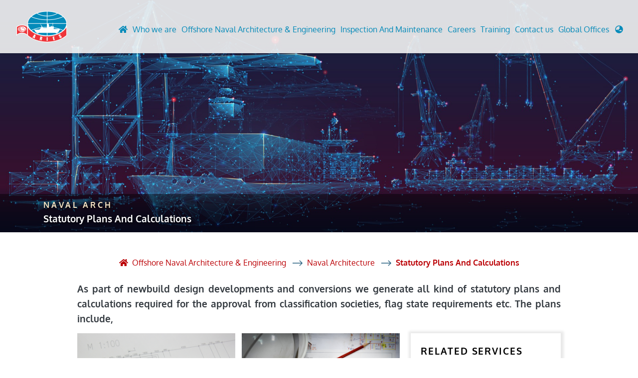

--- FILE ---
content_type: text/html; charset=UTF-8
request_url: https://ariesmar.com/gb/en/statutory-plans-and-calculations
body_size: 80205
content:
<!doctype html>
<html lang="en">
  <head>
    <!-- meta tags -->
 <meta charset="utf-8">
       <!-- meta tags -->
    
 <meta name="viewport" content="width=device-width, initial-scale=1, shrink-to-fit=no">
 <meta property="og:image:secure_url" content="https://ariesmar.com/assets/front-end/assets/icons/logo.png">
 <meta property="og:image:type" content="image/png">
 <meta property="og:image:width" content="178" />
<meta property="og:image:height" content="72" />
 <meta property="og:type" content="website">
 <meta property="og:description" content=""">
 <meta property="og:url" content="https://ariesmar.com/">
 <meta property="og:title" content="Statutory Plans And Calculations - UK | ARIES">
 <title>Statutory Plans And Calculations - UK | ARIES</title>
 <meta name="keywords" content="" />
 <meta name="description" content="" />
 <meta name="country" content="" />
 <meta name="author" content="" />
 <meta name="organization-Email" content="" />
 <meta name="copyright" content="" />
 <meta name="coverage" content="" />
 <meta name="revisit_after" content="" />
 <meta name="language" content="" />
 <meta name="google-site-verification" content="" />
 <meta name="identifier" content="" />
 <meta id="viewport" name="viewport" content="user-scalable=no, initial-scale=1.0, maximum-scale=1.0, minimum-scale=1.0, width=device-width" />
	<link rel="canonical" href="https://www.ariesmar.com/gb/en/statutory-plans-and-calculations"/>

	<link rel="alternate"hreflang="x-default" href="https://www.ariesmar.com/world/en/statutory-plans-and-calculations"/>
<link rel="alternate"hreflang="en-AE" href="https://www.ariesmar.com/ae/en/statutory-plans-and-calculations" />
<link rel="alternate"hreflang="en-QA" href="https://www.ariesmar.com/qa/en/statutory-plans-and-calculations" />
<link rel="alternate"hreflang="en-SA" href="https://www.ariesmar.com/sa/en/statutory-plans-and-calculations" />
<link rel="alternate"hreflang="en-OM" href="https://www.ariesmar.com/om/en/statutory-plans-and-calculations" />
<link rel="alternate"hreflang="en-BH" href="https://www.ariesmar.com/bh/en/statutory-plans-and-calculations" />
<link rel="alternate"hreflang="en-IN" href="https://www.ariesmar.com/in/en/statutory-plans-and-calculations" />
<link rel="alternate"hreflang="en-SG" href="https://www.ariesmar.com/sg/en/statutory-plans-and-calculations" />
<link rel="alternate"hreflang="en-ID" href="https://www.ariesmar.com/id/en/statutory-plans-and-calculations" />
<link rel="alternate"hreflang="en-MY" href="https://www.ariesmar.com/my/en/statutory-plans-and-calculations" />
<link rel="alternate"hreflang="en-KW" href="https://www.ariesmar.com/kw/en/statutory-plans-and-calculations" />
<link rel="alternate"hreflang="en-AZ" href="https://www.ariesmar.com/az/en/statutory-plans-and-calculations" />
<link rel="alternate"hreflang="en-CN" href="https://www.ariesmar.com/cn/en/statutory-plans-and-calculations" />
<link rel="alternate"hreflang="en-US" href="https://www.ariesmar.com/us/en/statutory-plans-and-calculations"/>

 <meta http-equiv="Content-Type" content="text/html; charset=utf-8">
 <script>
  (function(i,s,o,g,r,a,m){i['GoogleAnalyticsObject']=r;i[r]=i[r]||function(){
  (i[r].q=i[r].q||[]).push(arguments)},i[r].l=1*new Date();a=s.createElement(o),
  m=s.getElementsByTagName(o)[0];a.async=1;a.src=g;m.parentNode.insertBefore(a,m)
  })(window,document,'script','https://www.google-analytics.com/analytics.js','ga');

  ga('create', 'UA-99097152-1', 'auto');
  ga('send', 'pageview');

</script>
 		
	<!-- Bootstrap CSS -->
    <link rel="stylesheet" href="https://ariesmar.com/assets/front-end/assets/css/bootstrap.min.css" async>
    <!--owl carousel-->
    <link rel="stylesheet" href="https://ariesmar.com/assets/front-end/assets/css/owl.carousel.min.css" async>
    <link rel="stylesheet" href="https://ariesmar.com/assets/front-end/assets/css/owl.theme.default.min.css" async>
    <!-- favicon -->
    <link rel="icon" href="https://ariesmar.com/assets/front-end/assets/icons/favicon.png type="image/x-icon">
    <!--fonts-->
   <link rel="stylesheet" href="https://ariesmar.com/assets/front-end/assets/css/font.css" async>
    <!--animation-->
   <link href="https://ariesmar.com/assets/front-end/assets/css/aos.css" rel="stylesheet" async>
   <link href="https://ariesmar.com/assets/front-end/assets/css/swiper.min.css" rel="stylesheet" async>
      <link rel="stylesheet" href="https://ariesmar.com/assets/front-end/assets/css/header.css" async>
       
    <link rel="stylesheet" async  href="https://ariesmar.com/assets/front-end/assets/css/style.css">
	<link rel="stylesheet" async href="https://ariesmar.com/assets/front-end/assets/css/responsive.css"> 
	<link rel="stylesheet" href="https://maxcdn.bootstrapcdn.com/font-awesome/4.5.0/css/font-awesome.min.css">
	<style>
  .wfloat{
	position:fixed;
	width:60px;
	height:60px;
	bottom:40px;
	right:40px;
	background-color:#25d366;
	color:#FFF;
	border-radius:50px;
	text-align:center;
  font-size:30px;
	box-shadow: 2px 2px 3px #999;
  z-index:100;
  line-height: 58px;
}

.wmy-float{
	margin-top:16px;
}
  </style>

<!-- Google tag (gtag.js) Aries Marine New -->
<script async src="https://www.googletagmanager.com/gtag/js?id=G-PDP3T84T4Q"></script>
<script>
  window.dataLayer = window.dataLayer || [];
  function gtag(){dataLayer.push(arguments);}
  gtag('js', new Date());

  gtag('config', 'G-PDP3T84T4Q');
</script>

<!-- End of Google tag (gtag.js) Aries Marine New -->

 <!-- Google Tag Manager Old -->
<script>(function(w,d,s,l,i){w[l]=w[l]||[];w[l].push({'gtm.start':
new Date().getTime(),event:'gtm.js'});var f=d.getElementsByTagName(s)[0],
j=d.createElement(s),dl=l!='dataLayer'?'&l='+l:'';j.async=true;j.src=
'https://www.googletagmanager.com/gtm.js?id='+i+dl;f.parentNode.insertBefore(j,f);
})(window,document,'script','dataLayer','GTM-N5Q5NDJ');
function download_file(fileURL, fileName) {
// for non-IE
if (!window.ActiveXObject) {
    var save = document.createElement('a');
    save.href = fileURL;
    save.target = '_blank';
    var filename = fileURL.substring(fileURL.lastIndexOf('/')+1);
    save.download = fileName || filename;
       if ( navigator.userAgent.toLowerCase().match(/(ipad|iphone|safari)/) && navigator.userAgent.search("Chrome") < 0) {
            document.location = save.href; 
// window event not working here
        }else{
            var evt = new MouseEvent('click', {
                'view': window,
                'bubbles': true,
                'cancelable': false
            });
            save.dispatchEvent(evt);
            (window.URL || window.webkitURL).revokeObjectURL(save.href);
        }   
}

// for IE < 11
else if ( !! window.ActiveXObject && document.execCommand)     {
    var _window = window.open(fileURL, '_blank');
    _window.document.close();
    _window.document.execCommand('SaveAs', true, fileName || fileURL)
    _window.close();
}
}

</script>

<!-- End Google Tag Manager Old-->
<script type=”application/id+json”>
{ “@context” : “http://schema.org”, 
“@type” : “Organization”, 
“name” : “Aries Marine”, 
“url” : “https://www.ariesmar.com/”, 
“sameAs” : [“https://www.linkedin.com/company/ariesmarine-and-egineering-services/” , “https://www.facebook.com/ariesmarineengg”]}
</script>  
    <!-- Bootstrap CSS -->
      <title></title>
  </head>
  <body class="home">
 
  <!-- Google Tag Manager (noscript) -->
<noscript><iframe src="https://www.googletagmanager.com/ns.html?id=G-PDP3T84T4Q"
height="0" width="0" style="display:none;visibility:hidden"></iframe></noscript>
  
<noscript><iframe src="https://www.googletagmanager.com/ns.html?id=GTM-N5Q5NDJ"
height="0" width="0" style="display:none;visibility:hidden"></iframe></noscript>
<!-- End Google Tag Manager (noscript) -->


<header class="inner_header">
<div class="container p-0">
 <div class="row no-gutters ">
  <div class="col-12">
    <nav class="navbar navbar-expand-lg p-0 navbar-light rounded">
    <a class="navbar-brand nav_logo" href="https://ariesmar.com/gb/en">  
        <img src="https://ariesmar.com/assets/front-end/assets/icons/logo.png" class="img-fluid">
    </a>
    <span class="display_none_responisve menu_resp">Menu</span><button class="navbar-toggler navbar-toggler-right collapsed p-0" type="button" data-toggle="collapse" data-target="#navbar">
            <span> </span>
            <span> </span>
            <span> </span>
        </button>
           <!--  <button class="navbar-toggler" type="button" data-toggle="collapse" data-target="#navbar" aria-controls="navbars" aria-expanded="false" aria-label="Toggle navigation">
          <span class="navbar-toggler-icon"></span>
      </button> -->
    <div class="collapse navbar-collapse" id="navbar">
      <h5 class="text-white display_none_responisve">Menu</h5>
     <ul class="navbar-nav ml-auto">
       <li class="nav-item home_ico ">
            <a class="nav-link" href="https://ariesmar.com/gb/en">
                <span><i class="fa fa-home" aria-hidden="true"></i></span>
            </a>
        </li>
		
      <li class="nav-item dropdown megamenu-li about_us_megamenu">
       <a class="nav-link dropdown-toggle" href="" id="dropdown0" data-toggle="dropdown" aria-haspopup="true" aria-expanded="false">Who we are</a>
       <div class="dropdown-menu megamenu pt-0 pb-3" aria-labelledby="dropdown02">
            <div class="row no-gutters ">
			<!---------- -->
			 
             <div class="col-3 border-right-box">
              <h4> Overview</h4>
                <ul class=""> 
															 
					                     <li> <a class="dropdown-item" href="https://ariesmar.com/gb/en/companyprofile">Company Profile </a> </li>
                   </a></li>
				  
									    
					                     <li> <a class="dropdown-item" href="https://ariesmar.com/gb/en/aries-group">Aries Group</a> </li>
                   </a></li>
				  
									    
					                     <li> <a class="dropdown-item" href="https://ariesmar.com/gb/en/approval">Approvals</a> </li>
                   </a></li>
				  
									   					                </ul>
              </div> 
			  <!---------- -->
			   
             <div class="col-3 border-right-box">
              <h4> Our Governance</h4>
                <ul class=""> 
															 
					                     <li> <a class="dropdown-item" href="https://ariesmar.com/gb/en/management">Management</a> </li>
                   </a></li>
				  
									    
					                     <li> <a class="dropdown-item" href="https://ariesmar.com/gb/en/key-personnel">Key Personnel</a> </li>
                   </a></li>
				  
									   					                </ul>
              </div> 
			  <!---------- -->
			   
             <div class="col-3 border-right-box">
              <h4> Project Insight</h4>
                <ul class=""> 
															 
					                     <li> <a class="dropdown-item" href="https://ariesmar.com/gb/en/project-gallery">Project Gallery</a> </li>
                   </a></li>
				  
									    
					                     <li> <a class="dropdown-item" href="https://ariesmar.com/gb/en/videogallery">Video Gallery</a> </li>
                   </a></li>
				  
									   					                </ul>
              </div> 
			  <!---------- -->
			   
             <div class="col-3 border-right-box">
              <h4> Press</h4>
                <ul class=""> 
															 
					                     <li> <a class="dropdown-item" href="https://ariesmar.com/gb/en/press-news">News</a> </li>
                   </a></li>
				  
									    
					                     <li> <a class="dropdown-item" href="https://ariesmar.com/gb/en/blogs">Blogs</a> </li>
                   </a></li>
				  
									   					                </ul>
              </div> 
			  <!---------- -->
			            </div>
       </div>
      </li> 
	  	  <li class="nav-item dropdown megamenu-li">
       <a class="nav-link dropdown-toggle" href="" id="dropdown01" data-toggle="dropdown" aria-haspopup="true" aria-expanded="false">Offshore Naval Architecture &amp; Engineering</a>
       <div class="dropdown-menu megamenu" aria-labelledby="dropdown01">

        <!-- START MOBILE OFFSHORE NAVAL ARCHITECHTURE ENGINEERING -->
          <div class="accordion display_none_responisve" id="navalArchitechtureEngineering">
								                <div class="card ">
                  <div class="card-header " id="headingOne104">
                    <h2 class="mb-0">
                      <button class="btn btn-link btn-block text-left" type="button" data-toggle="collapse" data-target="#offshore104" aria-expanded="true"aria-controls="collapseOne">
					  Offshore
                      </button>
                    </h2>
                  </div>
				                    <div id="offshore104" class="collapse" aria-labelledby="headingOne104" data-parent="#navalArchitechtureEngineering">
                    <div class="card-body">
                       <div class="row no-gutters for_border_line">

                        												<div class="col-6 border-right-box for_hover"><ul>												                       
												                                <li><a href="https://ariesmar.com/gb/en/offshore-engineering" class="">Design and Analysis of Fixed and Floating Offshore Units</a></li>
																														                       
												                                <li><a href="https://ariesmar.com/gb/en/offshore-conversions" class="">Engineering For Conversion/Upgrade Of Offshore Assets</a></li>
																														                       
												                                <li><a href="https://ariesmar.com/gb/en/life-extension-of-offshore-assets" class="">Life Extension Studies</a></li>
																														                       
												                                <li><a href="https://ariesmar.com/gb/en/finite-element-analysis" class="">Finite Element Analysis (fea/fem)</a></li>
																														                       
												                                <li><a href="https://ariesmar.com/gb/en/global-strength-analysis" class="">Global Strength Assesssment Of Offshore Structures</a></li>
						</ul>
                        </div>
																								<div class="col-6 "><ul class="border-right-0">						                       
												                                <li><a href="https://ariesmar.com/gb/en/subsea-analysis-and-simulation" class=""> Subsea Analysis And Simulations</a></li>
																														                       
												                                <li><a href="https://ariesmar.com/gb/en/feed-studies" class="">Feed Studies</a></li>
																														                       
												                                <li><a href="https://ariesmar.com/gb/en/mooring-and-berthing-analysis" class="">Mooring And Berthing Analysis</a></li>
																														                       
												                                <li><a href="https://ariesmar.com/gb/en/in-place-preserve-installation-fatigue-analysis" class="">Inplace, Preservice, Installation, Fatigue</a></li>
																														                       
												                                <li><a href="https://ariesmar.com/gb/en/offshore-decommissioning-engineering" class="">Offshore Decommissioning</a></li>
						</ul>
                        </div>
												                       

                      </div>
                    </div>
                  </div>
				                </div>
								                <div class="card ">
                  <div class="card-header " id="headingOne105">
                    <h2 class="mb-0">
                      <button class="btn btn-link btn-block text-left" type="button" data-toggle="collapse" data-target="#offshore105" aria-expanded="false"aria-controls="collapseOne">
					  Naval architecture
                      </button>
                    </h2>
                  </div>
				                    <div id="offshore105" class="collapse" aria-labelledby="headingOne105" data-parent="#navalArchitechtureEngineering">
                    <div class="card-body">
                       <div class="row no-gutters for_border_line">

                        												<div class="col-6 border-right-box for_hover"><ul>												                       
												                                <li><a href="https://ariesmar.com/gb/en/marine-consultancy-services" class="">Marine Consultancy</a></li>
																														                       
												                                <li><a href="https://ariesmar.com/gb/en/newbuild-and-vessel-modifications" class="">New Build Designs</a></li>
																														                       
												                                <li><a href="https://ariesmar.com/gb/en/conversion-engineering" class="">Conversion Engineering</a></li>
																														                       
												                                <li><a href="https://ariesmar.com/gb/en/load-out-transportation-engineering" class="">Loadout And Seatransportation Engineering</a></li>
																														                       
												                                <li><a href="https://ariesmar.com/gb/en/stability-analysis" class="">Stability Calculations</a></li>
						</ul>
                        </div>
																								<div class="col-6 "><ul class="border-right-0">						                       
												                                <li><a href="https://ariesmar.com/gb/en/hydrodynamic-analysis" class="">Hydrodynamic Analysis</a></li>
																														                       
												                                <li><a href="https://ariesmar.com/gb/en/statutory-plans-and-calculations" class="">Statutory Plans And Calculations</a></li>
																														                       
												                                <li><a href="https://ariesmar.com/gb/en/marine-technical-documentation" class="">Marine Technical Documentation</a></li>
																														                       
												                                <li><a href="https://ariesmar.com/gb/en/ship-loading-software" class="">Loading Software</a></li>
																														                       
												                                <li><a href="https://ariesmar.com/gb/en/finite-element-analysis-fea" class="">Finite element analysis</a></li>
						</ul>
                        </div>
												                       

                      </div>
                    </div>
                  </div>
				                </div>
								                <div class="card border-bottom-0">
                  <div class="card-header border-bottom-0" id="headingOne106">
                    <h2 class="mb-0">
                      <button class="btn btn-link btn-block text-left" type="button" data-toggle="collapse" data-target="#offshore106" aria-expanded="false"aria-controls="collapseOne">
					  Engineering
                      </button>
                    </h2>
                  </div>
				                    <div id="offshore106" class="collapse" aria-labelledby="headingOne106" data-parent="#navalArchitechtureEngineering">
                    <div class="card-body">
                       <div class="row no-gutters for_border_line">

                        																								<div class="col-4 border-right-box "><ul class="">                       
												                                <li><a href="https://ariesmar.com/gb/en/green-solutions" class="">Green Solutions</a></li>
																														                       
												                                <li><a href="https://ariesmar.com/gb/en/electrical-and-instrumentation" class="">Electrical, Instrumentation and Telecom</a></li>
																														                       
												                                <li><a href="https://ariesmar.com/gb/en/ex-surveys" class="">Ex Surveys</a></li>
																														                       
												                                <li><a href="https://ariesmar.com/gb/en/installation-and-commissioning" class="">Installation and Commissioning </a></li>
																														                       
												                                <li><a href="https://ariesmar.com/gb/en/piping-engineering-and-design" class="">Design of Piping Systems</a></li>
																														                       
												                                <li><a href="https://ariesmar.com/gb/en/structural-analysis-design-and-engineering" class="">Structural Analysis</a></li>
																														                       
												                                <li><a href="https://ariesmar.com/gb/en/3d-laser-scanning-services" class="">3D Laser Scanning</a></li>
						</ul>
                        </div>
																														                       
												<div class="col-4"><ul class="">                                <li><a href="https://ariesmar.com/gb/en/3d-modeling-services" class="">3D Modelling</a></li>
																														                       
												                                <li><a href="https://ariesmar.com/gb/en/digital-asset-management-system" class="">Visual Asset Management</a></li>
																														                       
												                                <li><a href="https://ariesmar.com/gb/en/asset-integrity-management-services" class="">Asset Integrity Management Services</a></li>
																														                       
												                                <li><a href="https://ariesmar.com/gb/en/detailed-engineering-services" class="">Detail Engineering Services</a></li>
																														                       
												                                <li><a href="https://ariesmar.com/gb/en/ballast-water-treatment-system-engineering" class="">Ballast Water Treatment System Installation</a></li>
																														                       
												                                <li><a href="https://ariesmar.com/gb/en/scrubber-system-engineering-and-retrofits" class="">Exhaust Gas Scrubber Retrofits</a></li>
																														                       
												                                <li><a href="https://ariesmar.com/gb/en/project-management-marine-offshore-oil-and-gas" class="">Project Management</a></li>
						</ul>
                        </div>
																														                       
												<div class="col-4"><ul class="">                                <li><a href="https://ariesmar.com/gb/en/marine-warranty-services" class="">Marine Warranty Services (MWS)</a></li>
																														                       
												                                <li><a href="https://ariesmar.com/gb/en/marine-surveys" class="">Marine Surveys</a></li>
																														                       
												                                <li><a href="https://ariesmar.com/gb/en/drone-surveys" class="">Aerial Drone Survey &amp; Inspection</a></li>
																														                       
												                                <li><a href="https://ariesmar.com/gb/en/underwater-inspection-and-surveys" class="">Underwater Inspections</a></li>
																														                       
												                                <li><a href="https://ariesmar.com/gb/en/inventory-of-hazardous-materials-(ihm)" class="">Inventory Of Hazardous Materials (IHM)</a></li>
																														                       
												                                <li><a href="https://www.hydraulics.ariesmar.com/" class="" target="_blank">Hydraulics</a></li>
																														                       
												                                <li><a href="https://www.arteqworld.com/" class="" target="_blank">Aries Trading and Equipment (ARTEQ)</a></li>
						</ul>
                        </div>
												                       

                      </div>
                    </div>
                  </div>
				                </div>
								
              </div>
           <!-- END MOBILE OFFSHORE NAVAL ARCHITECHTURE ENGINEERING -->


            <!-- START DESKTOP OFFSHORE NAVAL ARCHITECHTURE ENGINEERING -->
            <div class="row no-gutters display_responsive">
              <div class="col-3 header_tab_left d-flex">
                <div class="z_index nav flex-column nav-pills m-auto" id="v-pills-tab" role="tablist" aria-orientation="vertical">
				
								                  <a class="nav-link active " id="v-pills-home-tab104" data-toggle="pill" href="#v-pills-104" role="tab" aria-controls="v-pills-104" aria-selected="true" >Offshore</a>
				  				                    <a class="nav-link " id="v-pills-home-tab105" data-toggle="pill" href="#v-pills-105" role="tab" aria-controls="v-pills-105"  aria-selected="false" >Naval architecture</a>
				  				                    <a class="nav-link " id="v-pills-home-tab106" data-toggle="pill" href="#v-pills-106" role="tab" aria-controls="v-pills-106"  aria-selected="false" >Engineering</a>
				  				                 
				  </div>
              </div>
              <div class="col-9">
                <div class="tab-content" id="v-pills-tabContent">
								 
					                  <div class="tab-pane fade  show active min-height" id="v-pills-104" role="tabpanel" aria-labelledby="v-pills-home-tab104">
                      <div class="row no-gutters for_border_line">
																		<div class="col-6 border-right-box for_hover"><ul>												                       
												                                <li><a href="https://ariesmar.com/gb/en/offshore-engineering" class="">Design and Analysis of Fixed and Floating Offshore Units</a></li>
																														                       
												                                <li><a href="https://ariesmar.com/gb/en/offshore-conversions" class="">Engineering For Conversion/Upgrade Of Offshore Assets</a></li>
																														                       
												                                <li><a href="https://ariesmar.com/gb/en/life-extension-of-offshore-assets" class="">Life Extension Studies</a></li>
																														                       
												                                <li><a href="https://ariesmar.com/gb/en/finite-element-analysis" class="">Finite Element Analysis (fea/fem)</a></li>
																														                       
												                                <li><a href="https://ariesmar.com/gb/en/global-strength-analysis" class="">Global Strength Assesssment Of Offshore Structures</a></li>
						</ul>
                        </div>
																								<div class="col-6 "><ul class="border-right-0">						                       
												                                <li><a href="https://ariesmar.com/gb/en/subsea-analysis-and-simulation" class=""> Subsea Analysis And Simulations</a></li>
																														                       
												                                <li><a href="https://ariesmar.com/gb/en/feed-studies" class="">Feed Studies</a></li>
																														                       
												                                <li><a href="https://ariesmar.com/gb/en/mooring-and-berthing-analysis" class="">Mooring And Berthing Analysis</a></li>
																														                       
												                                <li><a href="https://ariesmar.com/gb/en/in-place-preserve-installation-fatigue-analysis" class="">Inplace, Preservice, Installation, Fatigue</a></li>
																														                       
												                                <li><a href="https://ariesmar.com/gb/en/offshore-decommissioning-engineering" class="">Offshore Decommissioning</a></li>
						</ul>
                        </div>
												                        
                      </div>
                  </div>
				  				  
				   
					                  <div class="tab-pane fade  " id="v-pills-105" role="tabpanel" aria-labelledby="v-pills-home-tab105">
                      <div class="row no-gutters for_border_line">
																		<div class="col-6 border-right-box for_hover"><ul>												                       
												                                <li><a href="https://ariesmar.com/gb/en/marine-consultancy-services" class="">Marine Consultancy</a></li>
																														                       
												                                <li><a href="https://ariesmar.com/gb/en/newbuild-and-vessel-modifications" class="">New Build Designs</a></li>
																														                       
												                                <li><a href="https://ariesmar.com/gb/en/conversion-engineering" class="">Conversion Engineering</a></li>
																														                       
												                                <li><a href="https://ariesmar.com/gb/en/load-out-transportation-engineering" class="">Loadout And Seatransportation Engineering</a></li>
																														                       
												                                <li><a href="https://ariesmar.com/gb/en/stability-analysis" class="">Stability Calculations</a></li>
						</ul>
                        </div>
																								<div class="col-6 "><ul class="border-right-0">						                       
												                                <li><a href="https://ariesmar.com/gb/en/hydrodynamic-analysis" class="">Hydrodynamic Analysis</a></li>
																														                       
												                                <li><a href="https://ariesmar.com/gb/en/statutory-plans-and-calculations" class="">Statutory Plans And Calculations</a></li>
																														                       
												                                <li><a href="https://ariesmar.com/gb/en/marine-technical-documentation" class="">Marine Technical Documentation</a></li>
																														                       
												                                <li><a href="https://ariesmar.com/gb/en/ship-loading-software" class="">Loading Software</a></li>
																														                       
												                                <li><a href="https://ariesmar.com/gb/en/finite-element-analysis-fea" class="">Finite element analysis</a></li>
						</ul>
                        </div>
												                        
                      </div>
                  </div>
				  				  
				   
					                  <div class="tab-pane fade  " id="v-pills-106" role="tabpanel" aria-labelledby="v-pills-home-tab106">
                      <div class="row no-gutters for_border_line">
																														<div class="col-4 border-right-box "><ul class="">                       
												                                <li><a href="https://ariesmar.com/gb/en/green-solutions" class="">Green Solutions</a></li>
																														                       
												                                <li><a href="https://ariesmar.com/gb/en/electrical-and-instrumentation" class="">Electrical, Instrumentation and Telecom</a></li>
																														                       
												                                <li><a href="https://ariesmar.com/gb/en/ex-surveys" class="">Ex Surveys</a></li>
																														                       
												                                <li><a href="https://ariesmar.com/gb/en/installation-and-commissioning" class="">Installation and Commissioning </a></li>
																														                       
												                                <li><a href="https://ariesmar.com/gb/en/piping-engineering-and-design" class="">Design of Piping Systems</a></li>
																														                       
												                                <li><a href="https://ariesmar.com/gb/en/structural-analysis-design-and-engineering" class="">Structural Analysis</a></li>
																														                       
												                                <li><a href="https://ariesmar.com/gb/en/3d-laser-scanning-services" class="">3D Laser Scanning</a></li>
						</ul>
                        </div>
																														                       
												<div class="col-4"><ul class="">                                <li><a href="https://ariesmar.com/gb/en/3d-modeling-services" class="">3D Modelling</a></li>
																														                       
												                                <li><a href="https://ariesmar.com/gb/en/digital-asset-management-system" class="">Visual Asset Management</a></li>
																														                       
												                                <li><a href="https://ariesmar.com/gb/en/asset-integrity-management-services" class="">Asset Integrity Management Services</a></li>
																														                       
												                                <li><a href="https://ariesmar.com/gb/en/detailed-engineering-services" class="">Detail Engineering Services</a></li>
																														                       
												                                <li><a href="https://ariesmar.com/gb/en/ballast-water-treatment-system-engineering" class="">Ballast Water Treatment System Installation</a></li>
																														                       
												                                <li><a href="https://ariesmar.com/gb/en/scrubber-system-engineering-and-retrofits" class="">Exhaust Gas Scrubber Retrofits</a></li>
																														                       
												                                <li><a href="https://ariesmar.com/gb/en/project-management-marine-offshore-oil-and-gas" class="">Project Management</a></li>
						</ul>
                        </div>
																														                       
												<div class="col-4"><ul class="">                                <li><a href="https://ariesmar.com/gb/en/marine-warranty-services" class="">Marine Warranty Services (MWS)</a></li>
																														                       
												                                <li><a href="https://ariesmar.com/gb/en/marine-surveys" class="">Marine Surveys</a></li>
																														                       
												                                <li><a href="https://ariesmar.com/gb/en/drone-surveys" class="">Aerial Drone Survey &amp; Inspection</a></li>
																														                       
												                                <li><a href="https://ariesmar.com/gb/en/underwater-inspection-and-surveys" class="">Underwater Inspections</a></li>
																														                       
												                                <li><a href="https://ariesmar.com/gb/en/inventory-of-hazardous-materials-(ihm)" class="">Inventory Of Hazardous Materials (IHM)</a></li>
																														                       
												                                <li><a href="https://www.hydraulics.ariesmar.com/" class="" target="_blank">Hydraulics</a></li>
																														                       
												                                <li><a href="https://www.arteqworld.com/" class="" target="_blank">Aries Trading and Equipment (ARTEQ)</a></li>
						</ul>
                        </div>
												                        
                      </div>
                  </div>
				  				  
				                  </div>

              
              </div>
                <!--***** AT A GLANCE BUTTON ****-->
                <div class="w-100 overview_layer">
                  <div class="arrow_left">
                    <svg xmlns="http://www.w3.org/2000/svg" viewBox="0 0 26.15 21.87" width="13" height="13" focusable="false"><path d="M15.24.02H8.01l8.27 8.27H.71a.68.68 0 00-.68.68v3.95a.68.68 0 00.68.68h15.65l-8.31 8.31h7.22l10.91-10.93z" fill="hsla(0,0%,100%,.3)"></path></svg>
                </div>
                  <div class="know_more">
                    <span class="">See overview of Offshore Naval architecture Engineering</span>
                </div>
                   <a href="https://ariesmar.com/gb/en/offshore-engineering" class="click_here">
                    <div><svg xmlns="http://www.w3.org/2000/svg" viewBox="0 0 16.2 13.7" width="13" height="13" focusable="false"><path fill="none" stroke="#fff" stroke-miterlimit="10" d="M.9 6.8h14.4M9.3.8l6 6-6 6"></path></svg></div>
                   View more
                     
                  </a>
              </div>
          </div>
          <!-- END DESKTOP OFFSHORE NAVAL ARCHITECHTURE ENGINEERING -->
       </div>
      </li>
	        <li class="nav-item dropdown megamenu-li">
       <a class="nav-link dropdown-toggle" href="" id="dropdown02" data-toggle="dropdown" aria-haspopup="true" aria-expanded="false">Inspection And Maintenance</a>

       <div class="dropdown-menu megamenu" aria-labelledby="dropdown02">

        <!-- START MOBILE INSPECTION & MAINTAINENECE --><div class="accordion display_none_responisve" id="navalArchitechtureEngineering">
								                <div class="card border-bottom-0">
                  <div class="card-header border-bottom-0" id="headingOne109">
                    <h2 class="mb-0">
                      <button class="btn btn-link btn-block text-left" type="button" data-toggle="collapse" data-target="#offshore109" aria-expanded="true"aria-controls="collapseOne">
					  Inspection
                      </button>
                    </h2>
                  </div>
				                    <div id="offshore109" class="collapse" aria-labelledby="headingOne109" data-parent="#navalArchitechtureEngineering">
                    <div class="card-body">
                       <div class="row no-gutters for_border_line">

                        																								<div class="col-4 border-right-box "><ul class="">												
                       
												                                <li><a href="https://ariesmar.com/gb/en/advanced-ndt-services" class="">Advanced NDT Services</a></li>
																																										
                       
												                                <li><a href="https://ariesmar.com/gb/en/hvac-services" class="">HVAC &amp; Accommodation Refurbishment</a></li>
																																										
                       
												                                <li><a href="https://ariesmar.com/gb/en/conventional-ndt-services" class="">Conventional NDT</a></li>
																																										
                       
												                                <li><a href="https://ariesmar.com/gb/en/ultrasonic-thickness-gauging" class="">UT Gauging</a></li>
																																										
                       
												                                <li><a href="https://ariesmar.com/gb/en/rope-access-inspection" class="">Rope Access</a></li>
																																										
                       
												                                <li><a href="https://ariesmar.com/gb/en/lifting-equipment-inspection" class="">Lifting Equipment Inspection &amp; certification</a></li>
																																										
                       
												                                <li><a href="https://ariesmar.com/gb/en/marking-services" class="">Marking Services</a></li>
						</ul>
                        </div>
																																										
                       
												<div class="col-4"><ul class="">                                <li><a href="https://ariesmar.com/gb/en/predictive-maintenance-survey" class="">Predictive Maintenance Survey</a></li>
																																										
                       
												                                <li><a href="https://ariesmar.com/gb/en/civil-condition-assessment" class="">Civil Condition Assessment and Evaluation  </a></li>
																																										
                       
												                                <li><a href="https://ariesmar.com/gb/en/third-party-inspection" class="">Third Party Inspection</a></li>
																																										
                       
												                                <li><a href="https://ariesmar.com/gb/en/octg-inspection" class="">OCTG Inspection</a></li>
																																										
                       
												                                <li><a href="https://ariesmar.com/gb/en/mechanical-testing-and-metallurgical-lab" class="">Mechanical Testing &amp; Advanced Metallurgical Lab</a></li>
																																										
                       
												                                <li><a href="https://ariesmar.com/gb/en/calibration-and-testing-services" class="">Calibration Services</a></li>
																																										
                       
												                                <li><a href="https://ariesmar.com/gb/en/asset-integrity-inspection" class="">Asset Integrity Inspection</a></li>
						</ul>
                        </div>
																																										
                       
												<div class="col-4"><ul class="">                                <li><a href="https://ariesmar.com/gb/en/cathodic-protection-services" class="">Cathodic Protection </a></li>
																																										
                       
												                                <li><a href="https://ariesmar.com/gb/en/amusement-ride-inspection" class="">Fairground inspection</a></li>
																																										
                       
												                                <li><a href="https://ariesmar.com/gb/en/civil-testing-lab" class="">Civil Testing Lab</a></li>
																																										
                       
												                                <li><a href="https://ariesmar.com/gb/en/helium-leak-testing-services" class="">Helium Leak Testing (LT)</a></li>
																																										
                       
												                                <li><a href="https://ariesmar.com/gb/en/aviation-Inspections" class="">Aviation Inspections</a></li>
																																										
                       
												                                <li><a href="https://ariesmar.com/gb/en/environmental-survey" class="">Environmental Survey</a></li>
																																										
                       
												                                <li><a href="https://ariesmar.com/gb/en/leak-detection-and-repair-surveys" class="">LDAR Surveys &amp; EU Regulations</a></li>
						</ul>
                        </div>
												                       

                      </div>
                    </div>
                  </div>
				                </div>
								
              </div>
          
        <!--***** END MOBILE INSPECTION AND MAINTANINECE MENU CONTENT *****-->

        <!--***** START DESKTOP INSPECTION AND MAINTANINECE MENU CONTENT *****-->
          <div class="row no-gutters display_responsive">
              <div class="col-3 header_tab_left d-flex">
                <div class="z_index nav flex-column nav-pills m-auto" id="v-pills-tab" role="tablist" aria-orientation="vertical">
				
								                  <a class="nav-link active " id="v-pills-home-tab109" data-toggle="pill" href="#v-pills-109" role="tab" aria-controls="v-pills-109" aria-selected="true" >Inspection</a>
				  				                 
				  </div>
              </div>
              <div class="col-9">
                <div class="tab-content" id="v-pills-tabContent">
								 
					                  <div class="tab-pane fade  show active min-height" id="v-pills-109" role="tabpanel" aria-labelledby="v-pills-home-tab109">
                      <div class="row no-gutters for_border_line">
																														<div class="col-4 border-right-box "><ul class="">						
                       
						
						                                <li><a href="https://ariesmar.com/gb/en/advanced-ndt-services" class="">Advanced NDT Services</a></li>
																																				
                       
						
						                                <li><a href="https://ariesmar.com/gb/en/hvac-services" class="">HVAC &amp; Accommodation Refurbishment</a></li>
																																				
                       
						
						                                <li><a href="https://ariesmar.com/gb/en/conventional-ndt-services" class="">Conventional NDT</a></li>
																																				
                       
						
						                                <li><a href="https://ariesmar.com/gb/en/ultrasonic-thickness-gauging" class="">UT Gauging</a></li>
																																				
                       
						
						                                <li><a href="https://ariesmar.com/gb/en/rope-access-inspection" class="">Rope Access</a></li>
																																				
                       
						
						                                <li><a href="https://ariesmar.com/gb/en/lifting-equipment-inspection" class="">Lifting Equipment Inspection &amp; certification</a></li>
																																				
                       
						
						                                <li><a href="https://ariesmar.com/gb/en/marking-services" class="">Marking Services</a></li>
						</ul>
                        </div>
																																				
                       
						
						<div class="col-4"><ul class="">                                <li><a href="https://ariesmar.com/gb/en/predictive-maintenance-survey" class="">Predictive Maintenance Survey</a></li>
																																				
                       
						
						                                <li><a href="https://ariesmar.com/gb/en/civil-condition-assessment" class="">Civil Condition Assessment and Evaluation  </a></li>
																																				
                       
						
						                                <li><a href="https://ariesmar.com/gb/en/third-party-inspection" class="">Third Party Inspection</a></li>
																																				
                       
						
						                                <li><a href="https://ariesmar.com/gb/en/octg-inspection" class="">OCTG Inspection</a></li>
																																				
                       
						
						                                <li><a href="https://ariesmar.com/gb/en/mechanical-testing-and-metallurgical-lab" class="">Mechanical Testing &amp; Advanced Metallurgical Lab</a></li>
																																				
                       
						
						                                <li><a href="https://ariesmar.com/gb/en/calibration-and-testing-services" class="">Calibration Services</a></li>
																																				
                       
						
						                                <li><a href="https://ariesmar.com/gb/en/asset-integrity-inspection" class="">Asset Integrity Inspection</a></li>
						</ul>
                        </div>
																																				
                       
						
						<div class="col-4"><ul class="">                                <li><a href="https://ariesmar.com/gb/en/cathodic-protection-services" class="">Cathodic Protection </a></li>
																																				
                       
						
						                                <li><a href="https://ariesmar.com/gb/en/amusement-ride-inspection" class="">Fairground inspection</a></li>
																																				
                       
						
						                                <li><a href="https://ariesmar.com/gb/en/civil-testing-lab" class="">Civil Testing Lab</a></li>
																																				
                       
						
						                                <li><a href="https://ariesmar.com/gb/en/helium-leak-testing-services" class="">Helium Leak Testing (LT)</a></li>
																																				
                       
						
						                                <li><a href="https://ariesmar.com/gb/en/aviation-Inspections" class="">Aviation Inspections</a></li>
																																				
                       
						
						                                <li><a href="https://ariesmar.com/gb/en/environmental-survey" class="">Environmental Survey</a></li>
																																				
                       
						
						                                <li><a href="https://ariesmar.com/gb/en/leak-detection-and-repair-surveys" class="">LDAR Surveys &amp; EU Regulations</a></li>
						</ul>
                        </div>
												                        
                      </div>
                  </div>
				  				  
				                  </div>

              
              </div>
                <!--***** AT A GLANCE BUTTON ****-->
                <div class="w-100 overview_layer">
                  <div class="arrow_left">
                    <svg xmlns="http://www.w3.org/2000/svg" viewBox="0 0 26.15 21.87" width="13" height="13" focusable="false"><path d="M15.24.02H8.01l8.27 8.27H.71a.68.68 0 00-.68.68v3.95a.68.68 0 00.68.68h15.65l-8.31 8.31h7.22l10.91-10.93z" fill="hsla(0,0%,100%,.3)"></path></svg>
                </div>
                  <div class="know_more">
                    <span class="">See overview of Inspection and Maintanance</span>
                </div>
                   <a href="https://ariesmar.com/gb/en/inspection-and-maintenance" class="click_here">
                    <div><svg xmlns="http://www.w3.org/2000/svg" viewBox="0 0 16.2 13.7" width="13" height="13" focusable="false"><path fill="none" stroke="#fff" stroke-miterlimit="10" d="M.9 6.8h14.4M9.3.8l6 6-6 6"></path></svg></div>
                   View more
                     
                  </a>
              </div>
          </div>
          <!--***** END DESKTOP INSPECTION AND MAINTANINECE MENU CONTENT *****-->

       </div>
      </li>
		<li class="nav-item ">
            <a class="nav-link" href="https://ariesmar.com/gb/en/careers">Careers </a>
          </li>
          <li class="nav-item ">
            <a class="nav-link" href="https://ariesmar.com/gb/en/training">Training </a>
          </li>
          <li class="nav-item ">
            <a class="nav-link" href="https://ariesmar.com/gb/en/contactus">Contact us </a>
          </li>

 <li class="nav-item dropdown top-level-link location">
       
        <button type="button" class="btn btn-primary modal_img_btn" data-toggle="modal" data-target="#videoGallery">
           <a class="nav-link  toggle-side" href="#" id="navbarDropdown" role="button"  aria-haspopup="true" aria-expanded="false">
         <span> Global Offices
          </span>
          <span>
            <i class="fas fa-globe-asia ml-2"></i>
          </span>
        </a>
        </button>
         <div class="modal videoModal fade" id="videoGallery" tabindex="-1" role="dialog" aria-labelledby="videoGalleryLabel" aria-hidden="true">
          <div class="modal-dialog">
            <div class="modal-content text-white">
              <div class="modal-header">
                <h5 class="modal-title w-100" id="videoGallery1Label">Global Location
                <span aria-hidden="true"  data-dismiss="modal" class="float-right">&times;</span></h5>
                </button>
              </div>
              <div class="modal-body">
                <div class=" pt-0 countries_list" aria-labelledby="navbarDropdown">
												<div class="global_location_list">
		          <a class="dropdown-item" href="https://ariesmar.com/world/en">Global Site
					 
		            <img src="https://ariesmar.com/country/1601898323iconfinder_World_map_with_pointer_icon_2541662 (1).png" class="mt-0 img-fluid float-right">
							          </a>
		   	   </div>
				 				<div class="global_location_list">
		          <a class="dropdown-item" href="https://ariesmar.com/ae/en">UAE (Corporate Office)
					 
		            <img src="https://ariesmar.com/country/1591881707uae.png" class="mt-0 img-fluid float-right">
							          </a>
		   	   </div>
				 				<div class="global_location_list">
		          <a class="dropdown-item" href="https://ariesmar.com/qa/en">Qatar
					 
		            <img src="https://ariesmar.com/country/1599020838qatar.png" class="mt-0 img-fluid float-right">
							          </a>
		   	   </div>
				 				<div class="global_location_list">
		          <a class="dropdown-item" href="https://ariesmar.com/sa/en">Saudi Arabia
					 
		            <img src="https://ariesmar.com/country/1599020804saudi.png" class="mt-0 img-fluid float-right">
							          </a>
		   	   </div>
				 				<div class="global_location_list">
		          <a class="dropdown-item" href="https://ariesmar.com/om/en">Oman
					 
		            <img src="https://ariesmar.com/country/1599020761oman.png" class="mt-0 img-fluid float-right">
							          </a>
		   	   </div>
				 				<div class="global_location_list">
		          <a class="dropdown-item" href="https://ariesmar.com/bh/en">Bahrain
					 
		            <img src="https://ariesmar.com/country/1599020728baharin.png" class="mt-0 img-fluid float-right">
							          </a>
		   	   </div>
				 				<div class="global_location_list">
		          <a class="dropdown-item" href="https://ariesmar.com/in/en">India
					 
		            <img src="https://ariesmar.com/country/1599020637india.png" class="mt-0 img-fluid float-right">
							          </a>
		   	   </div>
				 				<div class="global_location_list">
		          <a class="dropdown-item" href="https://ariesmar.com/sg/en">Singapore
					 
		            <img src="https://ariesmar.com/country/1599020697singapore.png" class="mt-0 img-fluid float-right">
							          </a>
		   	   </div>
				 				<div class="global_location_list">
		          <a class="dropdown-item" href="https://ariesmar.com/id/en">Indonesia
					 
		            <img src="https://ariesmar.com/country/1599020513indonesia.png" class="mt-0 img-fluid float-right">
							          </a>
		   	   </div>
				 				<div class="global_location_list">
		          <a class="dropdown-item" href="https://ariesmar.com/my/en">Malaysia
					 
		            <img src="https://ariesmar.com/country/1601993692malasia.png" class="mt-0 img-fluid float-right">
							          </a>
		   	   </div>
				 				<div class="global_location_list">
		          <a class="dropdown-item" href="https://ariesmar.com/kw/en">Kuwait
					 
		            <img src="https://ariesmar.com/country/1601993826kuwait.png" class="mt-0 img-fluid float-right">
							          </a>
		   	   </div>
				 				<div class="global_location_list">
		          <a class="dropdown-item" href="https://ariesmar.com/az/en">Azerbaijan
					 
		            <img src="https://ariesmar.com/country/1601993877azerbaijan.png" class="mt-0 img-fluid float-right">
							          </a>
		   	   </div>
				 				<div class="global_location_list">
		          <a class="dropdown-item" href="https://ariesmar.com/cn/en">China
					 
		            <img src="https://ariesmar.com/country/1601994034china.png" class="mt-0 img-fluid float-right">
							          </a>
		   	   </div>
				 				<div class="global_location_list">
		          <a class="dropdown-item" href="https://ariesmar.com/us/en">USA
					 
		            <img src="https://ariesmar.com/country/1601994058usa.png" class="mt-0 img-fluid float-right">
							          </a>
		   	   </div>
				 				<div class="global_location_list">
		          <a class="dropdown-item" href="https://ariesmar.com/gb/en">UK
					 
		            <img src="https://ariesmar.com/country/1601994096uk.png" class="mt-0 img-fluid float-right">
							          </a>
		   	   </div>
				 				<div class="global_location_list">
		          <a class="dropdown-item" href="https://ariesmar.com/ao/en">Angola
					 
		            <img src="https://ariesmar.com/country/1653546510angola.png" class="mt-0 img-fluid float-right">
							          </a>
		   	   </div>
				 				<div class="global_location_list">
		          <a class="dropdown-item" href="https://ariesmar.com/gy/en">Guyana
					 
		            <img src="https://ariesmar.com/country/1728013182guyana.png" class="mt-0 img-fluid float-right">
							          </a>
		   	   </div>
				 				<div class="global_location_list">
		          <a class="dropdown-item" href="https://ariesmar.com/mg/en">Madagascar
					 
		            <img src="https://ariesmar.com/country/1677656665madagascar-flag-png-xl.png" class="mt-0 img-fluid float-right">
							          </a>
		   	   </div>
				 				<div class="global_location_list">
		          <a class="dropdown-item" href="https://ariesmar.com/lk/en">Sri Lanka
					 
		            <img src="https://ariesmar.com/country/1728013211sri lanka.png" class="mt-0 img-fluid float-right">
							          </a>
		   	   </div>
				 				<div class="global_location_list">
		          <a class="dropdown-item" href="https://ariesmar.com/de/en">Germany
					 
		            <img src="https://ariesmar.com/country/1601994118germany.png" class="mt-0 img-fluid float-right">
							          </a>
		   	   </div>
				 				<div class="global_location_list">
		          <a class="dropdown-item" href="https://ariesmar.com/bn/en">Brunei
					 
		            <img src="https://ariesmar.com/country/1727264132Flag_of_Brunei.svg.png" class="mt-0 img-fluid float-right">
							          </a>
		   	   </div>
				 				<div class="global_location_list">
		          <a class="dropdown-item" href="https://ariesmar.com/tr/en">Turkey
					 
		            <img src="https://ariesmar.com/country/1728013149turkey.jpg" class="mt-0 img-fluid float-right">
							          </a>
		   	   </div>
				 				<div class="global_location_list">
		          <a class="dropdown-item" href="https://ariesmar.com/za/en">South Africa
					 
		            <img src="https://ariesmar.com/country/1728013254south africa.png" class="mt-0 img-fluid float-right">
							          </a>
		   	   </div>
				 				<div class="global_location_list">
		          <a class="dropdown-item" href="https://ariesmar.com/nl/en">Netherlands
					 
		            <img src="https://ariesmar.com/country/1728013286netherland.png" class="mt-0 img-fluid float-right">
							          </a>
		   	   </div>
				 				<div class="global_location_list">
		          <a class="dropdown-item" href="https://ariesmar.com/np/en">Nepal
					 
		            <img src="https://ariesmar.com/country/1727933146download.jpg" class="mt-0 img-fluid float-right">
							          </a>
		   	   </div>
				 				
				                   </div>
              </div>
              <div class="modal-footer border-top-0">
                <button type="button" class="btn btn-secondary" data-dismiss="modal">Close</button>
              </div>
            </div>
          </div>
        </div>
      </li>
<!--     <li class="nav-item dropdown top-level-link location">
        <a class="nav-link dropdown-toggle " href="#" id="navbarDropdown" role="button" data-toggle="dropdown" aria-haspopup="true" aria-expanded="false">
         <span> Global Offices
          </span>
          <span>
            <i class="fas fa-globe-asia ml-2"></i>
          </span>
        </a>
        <div class="dropdown-menu pt-0" aria-labelledby="navbarDropdown">
				          <a class="dropdown-item" href="https://ariesmar.com/world/en">Global Site
			 
            <img src="https://ariesmar.com/country/1601898323iconfinder_World_map_with_pointer_icon_2541662 (1).png" class="mt-0 img-fluid float-right">
			          </a>
		           <a class="dropdown-item" href="https://ariesmar.com/ae/en">UAE (Corporate Office)
			 
            <img src="https://ariesmar.com/country/1591881707uae.png" class="mt-0 img-fluid float-right">
			          </a>
		           <a class="dropdown-item" href="https://ariesmar.com/qa/en">Qatar
			 
            <img src="https://ariesmar.com/country/1599020838qatar.png" class="mt-0 img-fluid float-right">
			          </a>
		           <a class="dropdown-item" href="https://ariesmar.com/sa/en">Saudi Arabia
			 
            <img src="https://ariesmar.com/country/1599020804saudi.png" class="mt-0 img-fluid float-right">
			          </a>
		           <a class="dropdown-item" href="https://ariesmar.com/om/en">Oman
			 
            <img src="https://ariesmar.com/country/1599020761oman.png" class="mt-0 img-fluid float-right">
			          </a>
		           <a class="dropdown-item" href="https://ariesmar.com/bh/en">Bahrain
			 
            <img src="https://ariesmar.com/country/1599020728baharin.png" class="mt-0 img-fluid float-right">
			          </a>
		           <a class="dropdown-item" href="https://ariesmar.com/in/en">India
			 
            <img src="https://ariesmar.com/country/1599020637india.png" class="mt-0 img-fluid float-right">
			          </a>
		           <a class="dropdown-item" href="https://ariesmar.com/sg/en">Singapore
			 
            <img src="https://ariesmar.com/country/1599020697singapore.png" class="mt-0 img-fluid float-right">
			          </a>
		           <a class="dropdown-item" href="https://ariesmar.com/id/en">Indonesia
			 
            <img src="https://ariesmar.com/country/1599020513indonesia.png" class="mt-0 img-fluid float-right">
			          </a>
		           <a class="dropdown-item" href="https://ariesmar.com/my/en">Malaysia
			 
            <img src="https://ariesmar.com/country/1601993692malasia.png" class="mt-0 img-fluid float-right">
			          </a>
		           <a class="dropdown-item" href="https://ariesmar.com/kw/en">Kuwait
			 
            <img src="https://ariesmar.com/country/1601993826kuwait.png" class="mt-0 img-fluid float-right">
			          </a>
		           <a class="dropdown-item" href="https://ariesmar.com/az/en">Azerbaijan
			 
            <img src="https://ariesmar.com/country/1601993877azerbaijan.png" class="mt-0 img-fluid float-right">
			          </a>
		           <a class="dropdown-item" href="https://ariesmar.com/cn/en">China
			 
            <img src="https://ariesmar.com/country/1601994034china.png" class="mt-0 img-fluid float-right">
			          </a>
		           <a class="dropdown-item" href="https://ariesmar.com/us/en">USA
			 
            <img src="https://ariesmar.com/country/1601994058usa.png" class="mt-0 img-fluid float-right">
			          </a>
		           <a class="dropdown-item" href="https://ariesmar.com/gb/en">UK
			 
            <img src="https://ariesmar.com/country/1601994096uk.png" class="mt-0 img-fluid float-right">
			          </a>
		           <a class="dropdown-item" href="https://ariesmar.com/ao/en">Angola
			 
            <img src="https://ariesmar.com/country/1653546510angola.png" class="mt-0 img-fluid float-right">
			          </a>
		           <a class="dropdown-item" href="https://ariesmar.com/gy/en">Guyana
			 
            <img src="https://ariesmar.com/country/1728013182guyana.png" class="mt-0 img-fluid float-right">
			          </a>
		           <a class="dropdown-item" href="https://ariesmar.com/mg/en">Madagascar
			 
            <img src="https://ariesmar.com/country/1677656665madagascar-flag-png-xl.png" class="mt-0 img-fluid float-right">
			          </a>
		           <a class="dropdown-item" href="https://ariesmar.com/lk/en">Sri Lanka
			 
            <img src="https://ariesmar.com/country/1728013211sri lanka.png" class="mt-0 img-fluid float-right">
			          </a>
		           <a class="dropdown-item" href="https://ariesmar.com/de/en">Germany
			 
            <img src="https://ariesmar.com/country/1601994118germany.png" class="mt-0 img-fluid float-right">
			          </a>
		           <a class="dropdown-item" href="https://ariesmar.com/bn/en">Brunei
			 
            <img src="https://ariesmar.com/country/1727264132Flag_of_Brunei.svg.png" class="mt-0 img-fluid float-right">
			          </a>
		           <a class="dropdown-item" href="https://ariesmar.com/tr/en">Turkey
			 
            <img src="https://ariesmar.com/country/1728013149turkey.jpg" class="mt-0 img-fluid float-right">
			          </a>
		           <a class="dropdown-item" href="https://ariesmar.com/za/en">South Africa
			 
            <img src="https://ariesmar.com/country/1728013254south africa.png" class="mt-0 img-fluid float-right">
			          </a>
		           <a class="dropdown-item" href="https://ariesmar.com/nl/en">Netherlands
			 
            <img src="https://ariesmar.com/country/1728013286netherland.png" class="mt-0 img-fluid float-right">
			          </a>
		           <a class="dropdown-item" href="https://ariesmar.com/np/en">Nepal
			 
            <img src="https://ariesmar.com/country/1727933146download.jpg" class="mt-0 img-fluid float-right">
			          </a>
		 		
		         </div>
      </li> -->
       
          
     </ul>
    </div>
   </nav>
	 </div>
 </div>
</div>
</header>
<!--============================ BANNER ==========================----------->
<section class="banner_inner banner" id="banner_slide">
    <div class="container p-0 max-width">
        <div class="row no-gutters">
           <div class="col-12  p-0">

            <!-- owl-carousel -->
            <div class="owl-carousel owl-theme position-relative carousel_theme">
			
		                 <div class="item zoominheader d-flex">
                <div class="banner_img_sec">
                  <img src="https://ariesmar.com/middlebanner/1715240579naval_arch.jpg" class="img-fluid" alt="Naval Arch" title="Naval Arch">
                </div>
                <div class="overlay_banner" data-aos="flip-left" data-aos-easing="linear" data-aos-duration="1500">
                  <h2>Naval Arch</h2>
                   <h1 class="">Statutory Plans And Calculations</h1>
                </div>

            </div>
			        </div>
        </div>
    </div>
  </div>
</section>
<!---------------==================== BREADCRUMP ======================---------------->
<section>
  <div class="row no-gutters mt-4">
        <div class="breadcrumbs m-auto">
            <ul class="">
						              <li class="mr-2">
                <a href="https://ariesmar.com/gb/en" >
                  <i class="fa fa-home" aria-hidden="true"></i>
                </a>
              </li>
			                <li class="">
                				<a >
                   <span class="breadcrump_text">Offshore Naval Architecture &amp; Engineering</span>
                   <span class="breadcrump_img"><img src="https://ariesmar.com/assets/front-end/assets/icons/breadcrump.png" class="img-fluid"></span>
                </a>
				              </li>
			                <li class="">
                				<a >
                   <span class="breadcrump_text">Naval architecture</span>
                   <span class="breadcrump_img"><img src="https://ariesmar.com/assets/front-end/assets/icons/breadcrump.png" class="img-fluid"></span>
                </a>
				              </li>
			                <li class="">
                				<a class="font-weight-bold">
				Statutory Plans And Calculations
				</a>
				              </li>
			  			              </ul>
      </div>
    </div>
</section>
<!---------------==================== SERVICES ======================---------------->
<section class="services ">
  <div class="container">
    <div class="row no-gutters justify-content-between">
	
<h5 class="w-100 text-dark">As part of newbuild design developments and conversions we generate all kind of statutory plans and calculations required for the approval from classification societies, flag state requirements etc. The plans include,</h5>

<div class="col-8 mt-4">
<div class="img_services"><img alt="statutory plans and calculations" class="img-fluid" src="https://www.ariesmar.com/images/statutory_plans1 (1).jpg" /> <img alt="statutory plans and calculations" class="img-fluid" src="https://www.ariesmar.com/images/statutory_plans1 (2).jpg" /></div>

<ul class="pl-0">
	<li><span><i class="fas fa-square-full mr-2">&nbsp;</i></span><span>General Arrangement Plans</span></li>
	<li><span><i class="fas fa-square-full mr-2">&nbsp;</i></span><span>Fire Control Plans</span></li>
	<li><span><i class="fas fa-square-full mr-2">&nbsp;</i></span><span>Life Saving Appliances Plans</span></li>
	<li><span><i class="fas fa-square-full mr-2">&nbsp;</i></span><span>Escape route Plans</span></li>
	<li><span><i class="fas fa-square-full mr-2">&nbsp;</i></span><span>Safety Manuals</span></li>
	<li><span><i class="fas fa-square-full mr-2">&nbsp;</i></span><span>Tonnage Calculations and Plans</span></li>
	<li><span><i class="fas fa-square-full mr-2">&nbsp;</i></span><span>Loadline Calculations and Plan</span></li>
	<li><span><i class="fas fa-square-full mr-2">&nbsp;</i></span><span>Freeboard Calculations</span></li>
	<li><span><i class="fas fa-square-full mr-2">&nbsp;</i></span><span>Equipment Number Calculations</span></li>
	<li><span><i class="fas fa-square-full mr-2">&nbsp;</i></span><span>Mooring/Towing Plans</span></li>
	<li><span><i class="fas fa-square-full mr-2">&nbsp;</i></span><span>Light/Sound/Signals Plan</span></li>
	<li><span><i class="fas fa-square-full mr-2">&nbsp;</i></span><span>Lines Plan</span></li>
	<li><span><i class="fas fa-square-full mr-2">&nbsp;</i></span><span>Docking Plan</span></li>
	<li><span><i class="fas fa-square-full mr-2">&nbsp;</i></span><span>Wheelhouse Visibility Plan</span></li>
	<li><span><i class="fas fa-square-full mr-2">&nbsp;</i></span><span>Tank Capacity Plan</span></li>
	<li><span><i class="fas fa-square-full mr-2">&nbsp;</i></span><span>Structural Drawings</span></li>
	<li><span><i class="fas fa-square-full mr-2">&nbsp;</i></span><span>Outfitting Drawings</span></li>
	<li><span><i class="fas fa-square-full mr-2">&nbsp;</i></span><span>Piping P&amp;ID Drawings</span></li>
	<li><span><i class="fas fa-square-full mr-2">&nbsp;</i></span><span>Electrical Single Line Drawings</span></li>
</ul>
</div>
				
      <!--===============- SIDEBAR =====================-->

        <!--===============- SIDEBAR =====================-->
        <div class="col-4 sidebarServices">
          <div class="shadow">
		              <h5 class="aside-services-title">Related Services</h5>
			 <ul class="list-services pl-0">
			 												<li class="list-services-item"><a href="marine-consultancy-services" target='_blank'>Marine Consultancy</a></li>
											  												<li class="list-services-item"><a href="finite-element-analysis-fea" target='_blank'>Finite element analysis</a></li>
											  												<li class="list-services-item"><a href="ship-loading-software" target='_blank'>Loading Software</a></li>
											  												<li class="list-services-item"><a href="marine-technical-documentation" target='_blank'>Marine Technical Documentation</a></li>
											  							  												<li class="list-services-item"><a href="hydrodynamic-analysis" target='_blank'>Hydrodynamic Analysis</a></li>
											  												<li class="list-services-item"><a href="stability-analysis" target='_blank'>Stability Calculations</a></li>
											  												<li class="list-services-item"><a href="load-out-transportation-engineering" target='_blank'>Loadout And Seatransportation Engineering</a></li>
											  												<li class="list-services-item"><a href="conversion-engineering" target='_blank'>Conversion Engineering</a></li>
											  												<li class="list-services-item"><a href="newbuild-and-vessel-modifications" target='_blank'>New Build Designs</a></li>
											  												<li class="list-services-item"><a href="ship-designer" target='_blank'>Ship Design and Offshore Construction </a></li>
											              </ul>
																																																																				        </div>
      </div>
	  	  <div class="col-12 mt-4">
	  </div>
      </div>
    </div>
</section>


<!--------------================== IMAGE SECTION ==================------------>
<!-- Modal -->
<div class="modal fade" id="successModal" tabindex="-1" aria-labelledby="exampleModalLabel" aria-hidden="true">
  <div class="modal-dialog">
    <div class="modal-content">
      <div class="modal-header">
        <h5 class="modal-title" id="exampleModalLabel"></h5>
        <button type="button" class="close" data-dismiss="modal" aria-label="Close">
          <span aria-hidden="true"></span>
        </button>
      </div>
      <div class="modal-body">
        <h2 style='color:green;'>Thank you for your valuable feedback</h2>
      </div>
      <div class="modal-footer">
        <button type="button" class="btn btn-secondary" data-dismiss="modal">Close</button>
      </div>
    </div>
  </div>
</div>
<!---------------============================ FOOTER =============================------------->
<footer class="text-white">
  <div class="container p-0">
    <div class="row no-gutters footer_row1">
      <div class="col-md-6 z_index">
          <div class="footer-first-box">
          <h3 class="footer_row1_head mb-0">
            <span>Aries</span>
            <img src="https://ariesmar.com/assets/front-end/assets/icons/logo.png" class="img-fluid"></h3>
          <p>
            Aries Management System certified by ABS QE in compliance with ISO 9001:2015, ISO 14001:2015, ISO 29001-2020 & ISO 45001:2018 standards.
          </p>
        
          </div>
       
      </div>
      <div class="display_responsive col-md-3 z_index quick_links">
          <h3 class="w-100">Other Websites</h3>
          <ul class="pl-0">
            <li><a target='_blank' href="https://www.ariesgroupglobal.com/">Aries Group Global</a></li>
            <li><a target='_blank' href="http://ariesgreensolutions.com/">Aries Green Solutions</a></li>
            
             <li><a target='_blank' href="https://www.aimri.in/">AIMRI</a></li>
             <li><a target='_blank' href="https://ideas.ariesmar.com/">IDEAS</a></li>
          </ul>
      </div>
      <div class=" col-md-3 z_index quick_links display_responsive">
	  	                <h3 class="w-100">Quick links</h3>
			  
			   
			  <ul class="pl-0"><li><a href="https://www.ariesmar.com/approvals/HSEQ_Policy.pdf" title='HSEQ policy' target='_blank'>HSEQ Policy</a></li> 
			  <li><a href="https://www.ariesmar.com/approvals/Aries-Code-of-Business-Conduct-and-Ethics.pdf" title='Aries Code Of Ethics' target='_blank'>Aries Code Of Ethics</a></li> 
			  <li><a href="https://www.ariesmar.com/approvals/conflict-of-interest-and-impartiality-policy.pdf" title='Conflict Of Interest &amp; Impartiality Policy' target='_blank'>Conflict Of Interest &amp; Impartiality Policy</a></li></ul>			      </div>
     
      <div class="col-12 display_none_responisve">
        <div class="accordion" id="accordionExample">
          <div class="card">
            <div class="card-header" id="headingOne">
              <h2 class="mb-0">
                <button class="text-white btn btn-link btn-block text-left collapsed" type="button" data-toggle="collapse" data-target="#quicksLinkList" aria-expanded="true" aria-controls="quicksLinkList">
                  Quick links
                </button>
              </h2>
            </div>

            <div id="quicksLinkList" class="collapse " aria-labelledby="headingOne" data-parent="#accordionExample">
              <div class="card-body">
                 <div class="pl-4 col-xl-4 col-lg-4 col-md-4 col-sm-12 col-xs-12 z_index quick_links d-flex">

										 					  <!-- <h3 class="w-100">Quick links</h3> -->
					  
					   
					  <ul class="pl-0"><li><a href="https://www.ariesmar.com/approvals/HSEQ_Policy.pdf" title='HSEQ policy' target='_blank'>HSEQ Policy</a></li> 
					  <li><a href="https://www.ariesmar.com/approvals/Aries-Code-of-Business-Conduct-and-Ethics.pdf" title='Aries Code Of Ethics' target='_blank'>Aries Code Of Ethics</a></li> 
					  <li><a href="https://www.ariesmar.com/approvals/conflict-of-interest-and-impartiality-policy.pdf" title='Conflict Of Interest &amp; Impartiality Policy' target='_blank'>Conflict Of Interest &amp; Impartiality Policy</a></li></ul>					      
                </div>
              </div>
            </div>
          </div>
          <div class="card">
            <div class="card-header" id="headingTwo">
              <h2 class="mb-0">
                <button class="text-white btn btn-link btn-block text-left collapsed" type="button" data-toggle="collapse" data-target="#otherWebsiteList" aria-expanded="false" aria-controls="otherWebsiteList">
                 Other Websites
                </button>
              </h2>
            </div>
            <div id="otherWebsiteList" class="collapse" aria-labelledby="headingTwo" data-parent="#accordionExample">
              <div class="card-body">
                <div class=" pl-4 col-xl-4 col-lg-4 col-md-4 col-sm-12 col-xs-12 z_index quick_links">
                    <ul class="pl-0">
                      <li><a href="https://www.ariesgroupglobal.com/" target="_blank">Aries Group Global</a></li>
                      <li><a href="http://ariesgreensolutions.com/" target="_blank">Aries Green Solutions</a></li>
                       <li><a href="https://www.aimri.in/">AIMRI</a></li>
                    </ul>
                </div>
              </div>
            </div>
          </div>
        </div>
      </div>
      </div>

      <!-- FOOTER ROW 3 -->
        <div class="row no-gutters footer_row3 ">
            <div class="col-12 text-center d-flex">
              <p>2020 All rights reserved. <a href="https://ariesesolutions.com/" class="text-white"> <b> Aries e-Solutions.</b></a></p>
                <ul class="social_icons_header ml-auto">
              <span> <a href="https://www.facebook.com/ariesmarineengg" class="facebook"><i class="fab fa-facebook-f"></i></a></span>
              <span> <a href="https://twitter.com/Aries_Engg_Insp" class="youtube"><i class="fab fa-twitter"></i></a></span>
              <span> <a href="http://linkedin.com/company/ariesmarine-and-egineering-services" class="mr -0 linkedin"><i class="fab fa-linkedin-in"></i></a></span>
          </ul>
            </div>
        </div>

  </div>
</footer>
<script src="https://getchat.app/assets/js/min/getchatapp.js"></script>

<!-------------------bootstrap------------------->
<script src="https://ariesmar.com/assets/front-end/assets/js/jquery.min.js"></script>
<script src="https://ariesmar.com/assets/front-end/assets/js/popper.min.js"></script>
<script src="https://ariesmar.com/assets/front-end/assets/js/bootstrap.min.js"></script>
<script src="https://ariesmar.com/assets/front-end/assets/js/aos.js"></script>
<!-- SWIPER -->
<script src="https://ariesmar.com/assets/front-end/assets/js/swiper.min.js"></script>
<!-- -------------owl-carousel -->
<script src="https://ariesmar.com/assets/front-end/assets/js/owl.carousel.min.js"></script>

<script src='https://ariesmar.com/assets/front-end/assets/js/all.js'></script>
<!-- -------------owl-carousel ---------------->
<script src='https://rawgit.com/intoro/Lazy_Load_JQuery/master/js/1_9_7_jquery.lazyload.js'></script>

<script src="https://ariesmar.com/assets/front-end/assets/js/style.js"></script>
<script>
	$(document).ready(function(){
  $('img.lazy').lazyload({
    effect: "fadeIn"
  });
});
$('.solutions').hide();
$('.company_statistics').hide();
$('.latest_news').hide();
$('footer').hide();

$(window).on('load', function() {
  $('.solutions').show();
$('.company_statistics').show();
$('.latest_news').show();
$('footer').show();

});
</script>
 <!--<a href="https://api.whatsapp.com/send?phone=971508186192&text=Hi" class="wfloat" target="_blank">
<i class="fab fa-whatsapp" aria-hidden="true">&#xf232;</i>
</a>-->
    </body>
</html>
